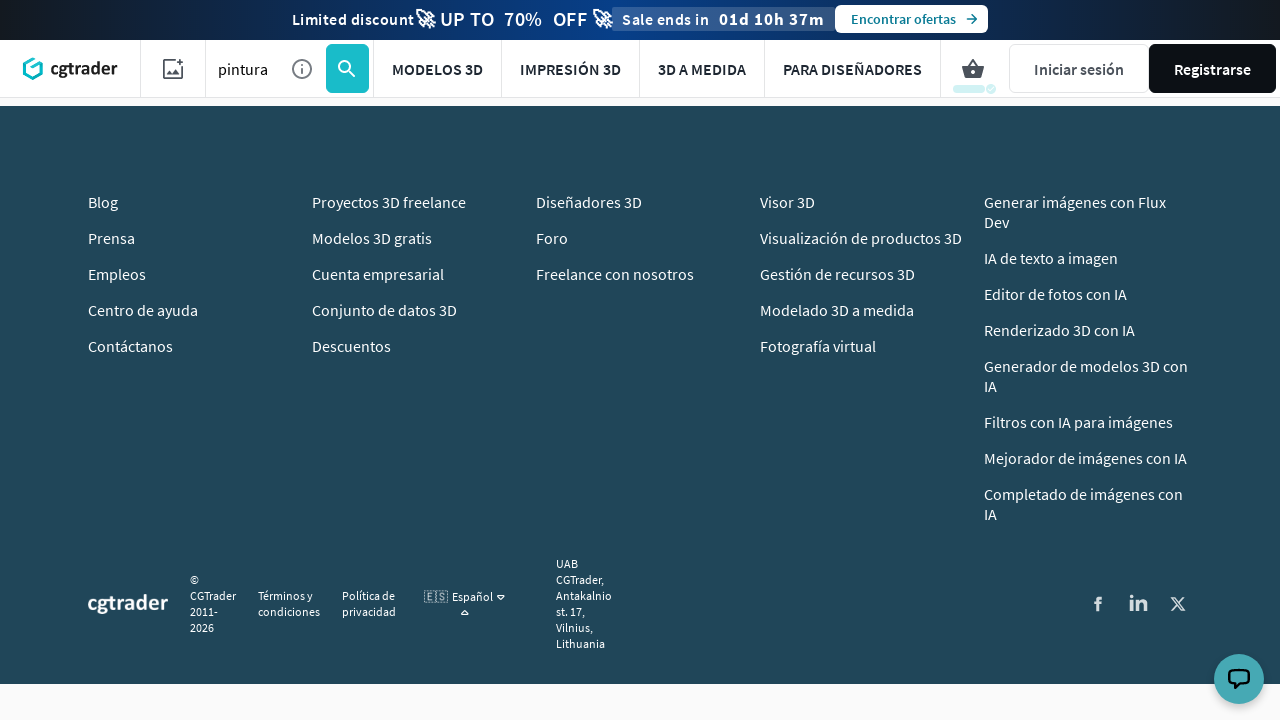

--- FILE ---
content_type: text/javascript
request_url: https://assets.cgtrader.com/packs/js/vendors~affiliate_program~bf_premium_deal~blog~collection_hub~coupons~enterprise~homepage~listing_pa~21e818d0-0eb0c623a2ec2500ea1a.chunk.js
body_size: 6887
content:
/*! For license information please see vendors~affiliate_program~bf_premium_deal~blog~collection_hub~coupons~enterprise~homepage~listing_pa~21e818d0-0eb0c623a2ec2500ea1a.chunk.js.LICENSE.txt */
(window.webpackJsonp=window.webpackJsonp||[]).push([[1],{1:function(e,t,n){e.exports=n(826)()},1132:function(e,t,n){"use strict";var o,r,a,i,c;if("undefined"===typeof window||"function"!==typeof MessageChannel){var l=null,u=null,s=function(){if(null!==l)try{var e=t.unstable_now();l(!0,e),l=null}catch(n){throw setTimeout(s,0),n}},f=Date.now();t.unstable_now=function(){return Date.now()-f},o=function(e){null!==l?setTimeout(o,0,e):(l=e,setTimeout(s,0))},r=function(e,t){u=setTimeout(e,t)},a=function(){clearTimeout(u)},i=function(){return!1},c=t.unstable_forceFrameRate=function(){}}else{var d=window.performance,p=window.Date,b=window.setTimeout,m=window.clearTimeout;if("undefined"!==typeof console){var y=window.cancelAnimationFrame;"function"!==typeof window.requestAnimationFrame&&console.error("This browser doesn't support requestAnimationFrame. Make sure that you load a polyfill in older browsers. https://fb.me/react-polyfills"),"function"!==typeof y&&console.error("This browser doesn't support cancelAnimationFrame. Make sure that you load a polyfill in older browsers. https://fb.me/react-polyfills")}if("object"===typeof d&&"function"===typeof d.now)t.unstable_now=function(){return d.now()};else{var v=p.now();t.unstable_now=function(){return p.now()-v}}var h=!1,g=null,w=-1,E=5,O=0;i=function(){return t.unstable_now()>=O},c=function(){},t.unstable_forceFrameRate=function(e){0>e||125<e?console.error("forceFrameRate takes a positive int between 0 and 125, forcing framerates higher than 125 fps is not unsupported"):E=0<e?Math.floor(1e3/e):5};var T=new MessageChannel,k=T.port2;T.port1.onmessage=function(){if(null!==g){var e=t.unstable_now();O=e+E;try{g(!0,e)?k.postMessage(null):(h=!1,g=null)}catch(n){throw k.postMessage(null),n}}else h=!1},o=function(e){g=e,h||(h=!0,k.postMessage(null))},r=function(e,n){w=b((function(){e(t.unstable_now())}),n)},a=function(){m(w),w=-1}}function j(e,t){var n=e.length;e.push(t);e:for(;;){var o=n-1>>>1,r=e[o];if(!(void 0!==r&&0<A(r,t)))break e;e[o]=t,e[n]=r,n=o}}function C(e){return void 0===(e=e[0])?null:e}function _(e){var t=e[0];if(void 0!==t){var n=e.pop();if(n!==t){e[0]=n;e:for(var o=0,r=e.length;o<r;){var a=2*(o+1)-1,i=e[a],c=a+1,l=e[c];if(void 0!==i&&0>A(i,n))void 0!==l&&0>A(l,i)?(e[o]=l,e[c]=n,o=c):(e[o]=i,e[a]=n,o=a);else{if(!(void 0!==l&&0>A(l,n)))break e;e[o]=l,e[c]=n,o=c}}}return t}return null}function A(e,t){var n=e.sortIndex-t.sortIndex;return 0!==n?n:e.id-t.id}var S=[],x=[],N=1,R=null,P=3,M=!1,I=!1,L=!1;function D(e){for(var t=C(x);null!==t;){if(null===t.callback)_(x);else{if(!(t.startTime<=e))break;_(x),t.sortIndex=t.expirationTime,j(S,t)}t=C(x)}}function U(e){if(L=!1,D(e),!I)if(null!==C(S))I=!0,o(H);else{var t=C(x);null!==t&&r(U,t.startTime-e)}}function H(e,n){I=!1,L&&(L=!1,a()),M=!0;var o=P;try{for(D(n),R=C(S);null!==R&&(!(R.expirationTime>n)||e&&!i());){var c=R.callback;if(null!==c){R.callback=null,P=R.priorityLevel;var l=c(R.expirationTime<=n);n=t.unstable_now(),"function"===typeof l?R.callback=l:R===C(S)&&_(S),D(n)}else _(S);R=C(S)}if(null!==R)var u=!0;else{var s=C(x);null!==s&&r(U,s.startTime-n),u=!1}return u}finally{R=null,P=o,M=!1}}function z(e){switch(e){case 1:return-1;case 2:return 250;case 5:return 1073741823;case 4:return 1e4;default:return 5e3}}var B=c;t.unstable_IdlePriority=5,t.unstable_ImmediatePriority=1,t.unstable_LowPriority=4,t.unstable_NormalPriority=3,t.unstable_Profiling=null,t.unstable_UserBlockingPriority=2,t.unstable_cancelCallback=function(e){e.callback=null},t.unstable_continueExecution=function(){I||M||(I=!0,o(H))},t.unstable_getCurrentPriorityLevel=function(){return P},t.unstable_getFirstCallbackNode=function(){return C(S)},t.unstable_next=function(e){switch(P){case 1:case 2:case 3:var t=3;break;default:t=P}var n=P;P=t;try{return e()}finally{P=n}},t.unstable_pauseExecution=function(){},t.unstable_requestPaint=B,t.unstable_runWithPriority=function(e,t){switch(e){case 1:case 2:case 3:case 4:case 5:break;default:e=3}var n=P;P=e;try{return t()}finally{P=n}},t.unstable_scheduleCallback=function(e,n,i){var c=t.unstable_now();if("object"===typeof i&&null!==i){var l=i.delay;l="number"===typeof l&&0<l?c+l:c,i="number"===typeof i.timeout?i.timeout:z(e)}else i=z(e),l=c;return e={id:N++,callback:n,priorityLevel:e,startTime:l,expirationTime:i=l+i,sortIndex:-1},l>c?(e.sortIndex=l,j(x,e),null===C(S)&&e===C(x)&&(L?a():L=!0,r(U,l-c))):(e.sortIndex=i,j(S,e),I||M||(I=!0,o(H))),e},t.unstable_shouldYield=function(){var e=t.unstable_now();D(e);var n=C(S);return n!==R&&null!==R&&null!==n&&null!==n.callback&&n.startTime<=e&&n.expirationTime<R.expirationTime||i()},t.unstable_wrapCallback=function(e){var t=P;return function(){var n=P;P=t;try{return e.apply(this,arguments)}finally{P=n}}}},1133:function(e,t,n){var o=n(1134),r=n(1135),a=n(1136),i=n(1137),c=n(1138);e.exports=function(e){e.handleEvent&&("undefined"!==typeof Turbolinks&&"undefined"!==typeof Turbolinks.EVENTS&&c.teardown(e),a.teardown(e),i.teardown(e),r.teardown(e),o.teardown(e)),"addEventListener"in window?(e.handleEvent=function(e,t){document.addEventListener(e,t)},e.removeEvent=function(e,t){document.removeEventListener(e,t)}):(e.handleEvent=function(e,t){window.attachEvent(e,t)},e.removeEvent=function(e,t){window.detachEvent(e,t)}),"undefined"!==typeof Turbolinks&&Turbolinks.supported?"undefined"!==typeof Turbolinks.EVENTS?c.setup(e):"undefined"!==typeof Turbolinks.controller?a.setup(e):i.setup(e):"undefined"!==typeof $&&"function"===typeof $.pjax?r.setup(e):o.setup(e)}},1134:function(e,t){e.exports={setup:function(e){"addEventListener"in window?e.handleEvent("DOMContentLoaded",e.handleMount):e.handleEvent("onload",e.handleMount)},teardown:function(e){e.removeEvent("DOMContentLoaded",e.handleMount),e.removeEvent("onload",e.handleMount)}}},1135:function(e,t){e.exports={setup:function(e){e.handleEvent("ready",e.handleMount),e.handleEvent("pjax:end",e.handleMount),e.handleEvent("pjax:beforeReplace",e.handleUnmount)},teardown:function(e){e.removeEvent("ready",e.handleMount),e.removeEvent("pjax:end",e.handleMount),e.removeEvent("pjax:beforeReplace",e.handleUnmount)}}},1136:function(e,t){e.exports={setup:function(e){e.handleEvent("turbolinks:load",e.handleMount)},teardown:function(e){e.removeEvent("turbolinks:load",e.handleMount)}}},1137:function(e,t){e.exports={setup:function(e){Turbolinks.pagesCached(0),e.handleEvent("page:change",e.handleMount),e.handleEvent("page:receive",e.handleUnmount)},teardown:function(e){e.removeEvent("page:change",e.handleMount),e.removeEvent("page:receive",e.handleUnmount)}}},1138:function(e,t){e.exports={setup:function(e){e.handleEvent(Turbolinks.EVENTS.CHANGE,e.handleMount),e.handleEvent(Turbolinks.EVENTS.BEFORE_UNLOAD,e.handleUnmount)},teardown:function(e){e.removeEvent(Turbolinks.EVENTS.CHANGE,e.handleMount),e.removeEvent(Turbolinks.EVENTS.BEFORE_UNLOAD,e.handleUnmount)}}},1139:function(e,t,n){var o=n(487),r=n(1140);e.exports=function(e){var t=r(e);return function(e){var n;try{n=t(e)}catch(r){try{n=o(e)}catch(a){console.error(r),console.error(a)}}return n}}},1140:function(e,t){e.exports=function(e){return function(t){var n=t.split("."),o=n.shift(),r=n,a=e("./"+o);return r.forEach((function(e){a=a[e]})),a.__esModule&&(a=a.default),a}}},1141:function(e,t,n){"use strict";n.r(t),n.d(t,"supportsHydration",(function(){return r})),n.d(t,"reactHydrate",(function(){return a})),n.d(t,"createReactRootLike",(function(){return i}));const o=n(8);function r(){return"function"===typeof o.hydrate||"function"===typeof o.hydrateRoot}function a(e,t){return"function"===typeof o.hydrateRoot?o.hydrateRoot(e,t):o.hydrate(t,e)}function i(e){return o.createRoot?o.createRoot(e):function(e){const t={render:t=>o.render(t,e)};return t}(e)}},16:function(e,t,n){"use strict";n.d(t,"a",(function(){return s}));var o=n(2),r=n(0),a=n.n(r),i=n(1),c=n(4),l=["type","size","variant","expand","noWrap","onClick","customClass","href","linkAttributes","icon","trailIcon","color","actionType","children","id","isActive"],u=["primary","secondary","secondary-with-primary-border","secondary-violet","ghost","ghost-primary","primary-warning","secondary-warning","ghost-warning","primary-attention","secondary-attention","ghost-attention"];function s(e){var t=e.type,n=e.size,i=e.variant,s=e.expand,f=e.noWrap,d=e.onClick,p=e.customClass,b=e.href,m=e.linkAttributes,y=e.icon,v=e.trailIcon,h=e.color,g=e.actionType,w=e.children,E=e.id,O=e.isActive,T=Object(o.c)(e,l);function k(){return a.a.createElement(r.Fragment,null,y,"only-icon"!==i&&a.a.createElement("span",E&&{id:"".concat(E,"-span")},w),v)}var j=Object(c.a)("cgt-button",!!t&&function(e){return u.includes(e)?"cgt-button--".concat(e):""}(t),!!h&&"cgt-button--custom-color-".concat(h),!!n&&function(e){switch(e){case"large":return"cgt-button--large";case"medium":return"cgt-button--medium";case"small":return"cgt-button--small";case"xsmall":case"tiny":return"cgt-button--tiny";default:return""}}(n),!!i&&"cgt-button--".concat(i),!i&&(y||v)&&"cgt-button--with-icon",s&&"cgt-button--width-expand",f&&"cgt-button--no-wrap",O&&"is-active",p);return b?a.a.createElement("a",Object(o.a)({href:b},m,{className:j,onClick:d},E&&{id:E},T),k()):a.a.createElement("button",Object(o.a)({className:j,onClick:d},T,{type:g},E&&{id:E}),k())}s.propTypes={type:Object(i.oneOf)([].concat(u,[""])),size:Object(i.oneOf)([].concat(["large","medium","small","tiny"],["xsmall",""])),variant:Object(i.oneOf)(["only-icon","with-icon","icon",""]),expand:i.bool,onClick:i.func,customClass:i.string,href:i.string,linkAttributes:i.object,icon:i.node,trailIcon:i.node,color:i.string,actionType:Object(i.oneOf)(["submit","button",""]),id:i.string,noWrap:i.bool,isActive:i.bool},s.defaultProps={type:"primary",size:"medium",variant:"",expand:!1,onClick:void 0,customClass:"",href:"",linkAttributes:{},icon:null,trailIcon:null,color:"",actionType:"",id:"",noWrap:!1,isActive:!1}},17:function(e,t,n){"use strict";n.d(t,"a",(function(){return s}));var o=n(2),r=n(0),a=n.n(r),i=n(1),c=n(33),l=["type"],u=function(e){var t=e.type,n=Object(o.c)(e,l);return t&&console.warn("SSRIcon: type prop is not supported by SSR. Use svgComponent prop instead."),a.a.createElement(c.a,n)};u.propTypes={type:i.string},u.defaultProps={type:void 0};var s=a.a.memo(u)},2:function(e,t,n){"use strict";function o(e,t){var n=Object.keys(e);if(Object.getOwnPropertySymbols){var o=Object.getOwnPropertySymbols(e);t&&(o=o.filter((function(t){return Object.getOwnPropertyDescriptor(e,t).enumerable}))),n.push.apply(n,o)}return n}function r(e){for(var t=1;t<arguments.length;t++){var n=null!=arguments[t]?arguments[t]:{};t%2?o(Object(n),!0).forEach((function(t){i(e,t,n[t])})):Object.getOwnPropertyDescriptors?Object.defineProperties(e,Object.getOwnPropertyDescriptors(n)):o(Object(n)).forEach((function(t){Object.defineProperty(e,t,Object.getOwnPropertyDescriptor(n,t))}))}return e}function a(e){return a="function"==typeof Symbol&&"symbol"==typeof Symbol.iterator?function(e){return typeof e}:function(e){return e&&"function"==typeof Symbol&&e.constructor===Symbol&&e!==Symbol.prototype?"symbol":typeof e},a(e)}function i(e,t,n){return t in e?Object.defineProperty(e,t,{value:n,enumerable:!0,configurable:!0,writable:!0}):e[t]=n,e}function c(){return c=Object.assign?Object.assign.bind():function(e){for(var t=1;t<arguments.length;t++){var n=arguments[t];for(var o in n)Object.prototype.hasOwnProperty.call(n,o)&&(e[o]=n[o])}return e},c.apply(this,arguments)}function l(e,t){if(null==e)return{};var n,o,r=function(e,t){if(null==e)return{};var n,o,r={},a=Object.keys(e);for(o=0;o<a.length;o++)n=a[o],t.indexOf(n)>=0||(r[n]=e[n]);return r}(e,t);if(Object.getOwnPropertySymbols){var a=Object.getOwnPropertySymbols(e);for(o=0;o<a.length;o++)n=a[o],t.indexOf(n)>=0||Object.prototype.propertyIsEnumerable.call(e,n)&&(r[n]=e[n])}return r}function u(e,t){return function(e){if(Array.isArray(e))return e}(e)||function(e,t){var n=null==e?null:"undefined"!==typeof Symbol&&e[Symbol.iterator]||e["@@iterator"];if(null==n)return;var o,r,a=[],i=!0,c=!1;try{for(n=n.call(e);!(i=(o=n.next()).done)&&(a.push(o.value),!t||a.length!==t);i=!0);}catch(l){c=!0,r=l}finally{try{i||null==n.return||n.return()}finally{if(c)throw r}}return a}(e,t)||f(e,t)||function(){throw new TypeError("Invalid attempt to destructure non-iterable instance.\nIn order to be iterable, non-array objects must have a [Symbol.iterator]() method.")}()}function s(e){return function(e){if(Array.isArray(e))return d(e)}(e)||function(e){if("undefined"!==typeof Symbol&&null!=e[Symbol.iterator]||null!=e["@@iterator"])return Array.from(e)}(e)||f(e)||function(){throw new TypeError("Invalid attempt to spread non-iterable instance.\nIn order to be iterable, non-array objects must have a [Symbol.iterator]() method.")}()}function f(e,t){if(e){if("string"===typeof e)return d(e,t);var n=Object.prototype.toString.call(e).slice(8,-1);return"Object"===n&&e.constructor&&(n=e.constructor.name),"Map"===n||"Set"===n?Array.from(e):"Arguments"===n||/^(?:Ui|I)nt(?:8|16|32)(?:Clamped)?Array$/.test(n)?d(e,t):void 0}}function d(e,t){(null==t||t>e.length)&&(t=e.length);for(var n=0,o=new Array(t);n<t;n++)o[n]=e[n];return o}n.d(t,"a",(function(){return c})),n.d(t,"b",(function(){return r})),n.d(t,"c",(function(){return l})),n.d(t,"d",(function(){return u})),n.d(t,"e",(function(){return s})),n.d(t,"f",(function(){return a}))},221:function(e,t,n){var o=n(0),r=n(8),a=n(1919),i=n(1133),c=n(487),l=n(1139);const u=n(1141),s=u.supportsHydration,f=u.reactHydrate,d=u.createReactRootLike;var p={CLASS_NAME_ATTR:"data-react-class",PROPS_ATTR:"data-react-props",RENDER_ATTR:"data-hydrate",CACHE_ID_ATTR:"data-react-cache-id",TURBOLINKS_PERMANENT_ATTR:"data-turbolinks-permanent",jQuery:"undefined"!==typeof window&&"undefined"!==typeof window.jQuery&&window.jQuery,components:{},findDOMNodes:function(e){var t,n,o=p.CLASS_NAME_ATTR;switch(typeof e){case"undefined":t="["+o+"]",n=document;break;case"object":t="["+o+"]",n=e;break;case"string":t=e+"["+o+"], "+e+" ["+o+"]",n=document}return p.jQuery?p.jQuery(t,n):n.querySelectorAll(t)},getConstructor:c,useContext:function(e){this.getConstructor=l(e)},serverRender:function(e,t,n){var r=this.getConstructor(t),i=o.createElement(r,n);return a[e](i)},mountComponents:function(e){for(var t=p,n=t.findDOMNodes(e),r=0;r<n.length;++r){var a=n[r],i=a.getAttribute(t.CLASS_NAME_ATTR),c=t.getConstructor(i),l=a.getAttribute(t.PROPS_ATTR),u=l&&JSON.parse(l),b=a.getAttribute(t.RENDER_ATTR),m=a.getAttribute(t.CACHE_ID_ATTR),y=a.hasAttribute(t.TURBOLINKS_PERMANENT_ATTR);if(!c){var v="Cannot find component: '"+i+"'";throw console&&console.log&&console.log("%c[react-rails] %c"+v+" for element","font-weight: bold","",a),new Error(v+". Make sure your component is available to render.")}var h=this.components[m];if(void 0===h&&(h=o.createElement(c,u),y&&(this.components[m]=h)),b&&s())h=f(a,h);else{h=d(a).render(h)}}},unmountComponents:function(e){for(var t=p.findDOMNodes(e),n=0;n<t.length;++n){var o=t[n];r.unmountComponentAtNode(o)}},detectEvents:function(){i(this)},handleMount:function(e){var t=void 0;e&&e.target&&(t=e.target),p.mountComponents(t)},handleUnmount:function(e){var t=void 0;e&&e.target&&(t=e.target),p.unmountComponents(t)}};"undefined"!==typeof window&&p.detectEvents(),self.ReactRailsUJS=p,e.exports=p},287:function(e,t,n){"use strict";var o=Object.getOwnPropertySymbols,r=Object.prototype.hasOwnProperty,a=Object.prototype.propertyIsEnumerable;function i(e){if(null===e||void 0===e)throw new TypeError("Object.assign cannot be called with null or undefined");return Object(e)}e.exports=function(){try{if(!Object.assign)return!1;var e=new String("abc");if(e[5]="de","5"===Object.getOwnPropertyNames(e)[0])return!1;for(var t={},n=0;n<10;n++)t["_"+String.fromCharCode(n)]=n;if("0123456789"!==Object.getOwnPropertyNames(t).map((function(e){return t[e]})).join(""))return!1;var o={};return"abcdefghijklmnopqrst".split("").forEach((function(e){o[e]=e})),"abcdefghijklmnopqrst"===Object.keys(Object.assign({},o)).join("")}catch(r){return!1}}()?Object.assign:function(e,t){for(var n,c,l=i(e),u=1;u<arguments.length;u++){for(var s in n=Object(arguments[u]))r.call(n,s)&&(l[s]=n[s]);if(o){c=o(n);for(var f=0;f<c.length;f++)a.call(n,c[f])&&(l[c[f]]=n[c[f]])}}return l}},33:function(e,t,n){"use strict";n.d(t,"a",(function(){return d}));var o=n(2),r=n(0),a=n.n(r),i=n(1),c=n(4),l={default:{height:"24",width:"24"},small:{height:"16",width:"16"},tiny:{height:"12",width:"12"}},u=n(336),s=["className","color","disabled","fallbackComponent","notSpaced","onClick","size","spaceless","svgComponent","type","withHover"],f=function(e){var t=e.className,i=e.color,f=e.disabled,d=e.fallbackComponent,p=e.notSpaced,b=e.onClick,m=e.size,y=e.spaceless,v=e.svgComponent,h=e.type,g=e.withHover,w=Object(o.c)(e,s);if(["ToggleChecked","ToggleUnchecked"].includes(h))return a.a.createElement(u.a,e);var E=h&&Object(r.lazy)((function(){return n(449)("./".concat(h,".jsx"))})),O="object"===Object(o.f)(m),T=Object(c.a)("cgt-icon","cgt-icon__icon",p&&"cgt-icon--not-spaced",!O&&"cgt-icon--".concat(m),"cgt-icon--".concat(i),y&&"cgt-icon--spaceless",g&&"cgt-icon--hover",f&&"cgt-icon--disabled",b&&"cgt-icon--clickable",t),k=O?m:l[m];return v?a.a.createElement("div",Object(o.a)({className:T,onClick:b},w),a.a.createElement(v,k)):a.a.createElement(r.Suspense,{fallback:d},a.a.createElement("div",Object(o.a)({className:T,onClick:b},w),a.a.createElement(E,k)))};f.propTypes={className:i.string,color:i.string,disabled:i.bool,fallbackComponent:i.node,notSpaced:i.bool,size:Object(i.oneOfType)([i.string,i.object]),svgComponent:i.func,type:i.string,withHover:i.bool,onClick:i.func,spaceless:i.bool},f.defaultProps={className:"",color:"primary",disabled:!1,fallbackComponent:null,notSpaced:!1,size:"default",svgComponent:void 0,type:void 0,withHover:!1,onClick:null,spaceless:!1};var d=a.a.memo(f)},336:function(e,t,n){"use strict";n.d(t,"a",(function(){return d}));var o=n(2),r=n(0),a=n.n(r),i=n(1),c=n(4);function l(e){return a.a.createElement("svg",Object(o.a)({},e,{viewBox:"0 0 40 16",fill:"none",xmlns:"http://www.w3.org/2000/svg"}),a.a.createElement("path",{d:"M0 8C0 3.58172 3.58172 0 8 0H32C36.4183 0 40 3.58172 40 8C40 12.4183 36.4183 16 32 16H8C3.58172 16 0 12.4183 0 8Z",className:"fillable-bar"}))}function u(e){return a.a.createElement("svg",Object(o.a)({},e,{viewBox:"0 0 24 24",fill:"none",xmlns:"http://www.w3.org/2000/svg"}),a.a.createElement("circle",{cx:"12",cy:"12",r:"10",fill:"white"}),a.a.createElement("path",{d:"M12 2C6.48 2 2 6.48 2 12C2 17.52 6.48 22 12 22C17.52 22 22 17.52 22 12C22 6.48 17.52 2 12 2ZM12 20C7.58 20 4 16.42 4 12C4 7.58 7.58 4 12 4C16.42 4 20 7.58 20 12C20 16.42 16.42 20 12 20Z",className:"fillable"}))}l.propTypes={className:i.string,height:i.string,width:i.string},l.defaultProps={className:void 0,height:void 0,width:void 0},u.propTypes={className:i.string,height:i.string,width:i.string},u.defaultProps={className:void 0,height:void 0,width:void 0};var s=["className","color","disabled","disabledBar","notSpaced","onClick","size","spaceless","type"],f=function(e){var t=e.className,n=e.color,r=e.disabled,i=e.disabledBar,f=e.notSpaced,d=e.onClick,p=e.size,b=e.spaceless,m=e.type,y=Object(o.c)(e,s),v=Object(c.a)("cgt-toggle-icon",f&&"cgt-toggle-icon--not-spaced","cgt-toggle-icon--".concat(p),"cgt-toggle-icon--".concat(n),b&&"cgt-toggle-icon--spaceless",r&&"cgt-toggle-icon--disabled",d&&"cgt-toggle-icon--clickable",i&&"cgt-toggle-icon--disabled-bar",t),h=Object(c.a)("ToggleChecked"===m?"cgt-toggle-icon--checked":"cgt-toggle-icon--unchecked","cgt-toggle-icon--hover","cgt-toggle-icon--".concat(p));return a.a.createElement("div",Object(o.a)({className:v,onClick:d},y),a.a.createElement(l,"default"===p?{width:"40",height:"16"}:{width:"30",height:"14"}),a.a.createElement("div",{className:h},a.a.createElement(u,"default"===p?{width:"24",height:"24"}:{width:"16",height:"16"})))};f.propTypes={className:i.string,color:i.string,disabled:i.bool,disabledBar:i.bool,notSpaced:i.bool,onClick:i.func,size:i.string,spaceless:i.bool,type:Object(i.oneOf)(["ToggleChecked","ToggleUnchecked"]).isRequired},f.defaultProps={className:"",color:"primary",disabled:!1,disabledBar:void 0,notSpaced:!1,onClick:null,size:"default",spaceless:!1};var d=a.a.memo(f)},4:function(e,t,n){"use strict";function o(){for(var e=this,t=arguments.length,n=new Array(t),r=0;r<t;r++)n[r]=arguments[r];return n.map((function(t){return t instanceof Array?o.apply(e,t):t})).filter((function(e){return"string"===typeof e&&""!==e})).map((function(e){return e.trim()})).join(" ")}n.d(t,"a",(function(){return o}))},487:function(module,exports){var topLevel="undefined"===typeof window?this:window;module.exports=function(className){var constructor;return constructor=topLevel[className],constructor||(constructor=eval(className)),constructor&&constructor.default&&(constructor=constructor.default),constructor}},724:function(e,t,n){"use strict";e.exports=n(1132)},826:function(e,t,n){"use strict";var o=n(827);function r(){}function a(){}a.resetWarningCache=r,e.exports=function(){function e(e,t,n,r,a,i){if(i!==o){var c=new Error("Calling PropTypes validators directly is not supported by the `prop-types` package. Use PropTypes.checkPropTypes() to call them. Read more at http://fb.me/use-check-prop-types");throw c.name="Invariant Violation",c}}function t(){return e}e.isRequired=e;var n={array:e,bigint:e,bool:e,func:e,number:e,object:e,string:e,symbol:e,any:e,arrayOf:t,element:e,elementType:e,instanceOf:t,node:e,objectOf:t,oneOf:t,oneOfType:t,shape:t,exact:t,checkPropTypes:a,resetWarningCache:r};return n.PropTypes=n,n}},827:function(e,t,n){"use strict";e.exports="SECRET_DO_NOT_PASS_THIS_OR_YOU_WILL_BE_FIRED"}}]);
//# sourceMappingURL=vendors~affiliate_program~bf_premium_deal~blog~collection_hub~coupons~enterprise~homepage~listing_pa~21e818d0-0eb0c623a2ec2500ea1a.chunk.js.map